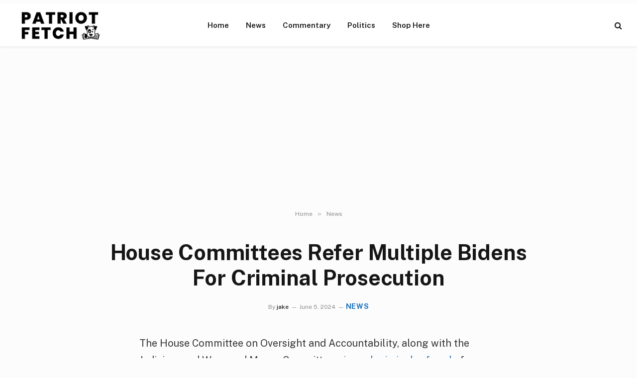

--- FILE ---
content_type: text/html; charset=utf-8
request_url: https://www.google.com/recaptcha/api2/aframe
body_size: 265
content:
<!DOCTYPE HTML><html><head><meta http-equiv="content-type" content="text/html; charset=UTF-8"></head><body><script nonce="yQ_nhStQZnSP1yXcQVNehQ">/** Anti-fraud and anti-abuse applications only. See google.com/recaptcha */ try{var clients={'sodar':'https://pagead2.googlesyndication.com/pagead/sodar?'};window.addEventListener("message",function(a){try{if(a.source===window.parent){var b=JSON.parse(a.data);var c=clients[b['id']];if(c){var d=document.createElement('img');d.src=c+b['params']+'&rc='+(localStorage.getItem("rc::a")?sessionStorage.getItem("rc::b"):"");window.document.body.appendChild(d);sessionStorage.setItem("rc::e",parseInt(sessionStorage.getItem("rc::e")||0)+1);localStorage.setItem("rc::h",'1768661089804');}}}catch(b){}});window.parent.postMessage("_grecaptcha_ready", "*");}catch(b){}</script></body></html>